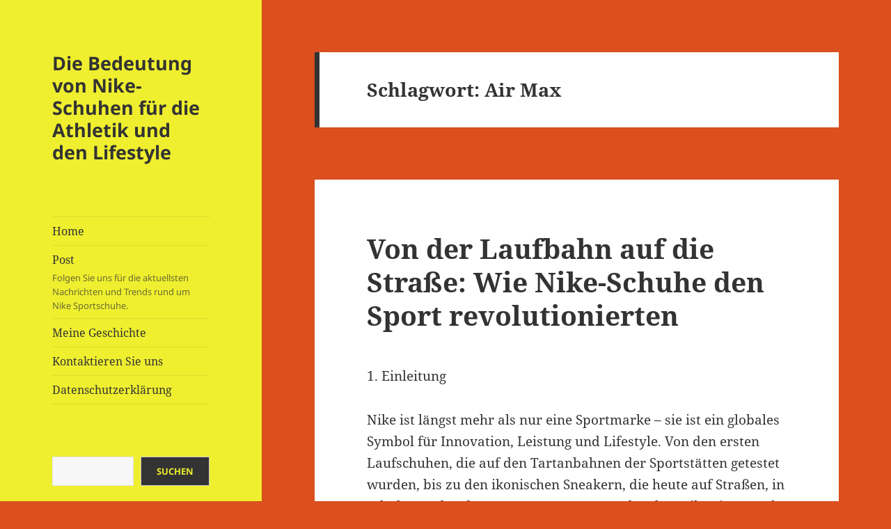

--- FILE ---
content_type: text/html; charset=UTF-8
request_url: https://www.samhoustonfortexas.com/tag/air-max/
body_size: 16669
content:
<!DOCTYPE html>
<html lang="de" class="no-js">
<head>
	<meta charset="UTF-8">
	<meta name="viewport" content="width=device-width, initial-scale=1.0">
	<link rel="profile" href="https://gmpg.org/xfn/11">
	<link rel="pingback" href="https://www.samhoustonfortexas.com/xmlrpc.php">
	<script>(function(html){html.className = html.className.replace(/\bno-js\b/,'js')})(document.documentElement);</script>
<meta name='robots' content='index, follow, max-image-preview:large, max-snippet:-1, max-video-preview:-1' />

	<!-- This site is optimized with the Yoast SEO plugin v26.4 - https://yoast.com/wordpress/plugins/seo/ -->
	<title>Air Max Archives - Die Bedeutung von Nike-Schuhen für die Athletik und den Lifestyle</title>
	<link rel="canonical" href="https://www.samhoustonfortexas.com/tag/air-max/" />
	<meta property="og:locale" content="de_DE" />
	<meta property="og:type" content="article" />
	<meta property="og:title" content="Air Max Archives - Die Bedeutung von Nike-Schuhen für die Athletik und den Lifestyle" />
	<meta property="og:url" content="https://www.samhoustonfortexas.com/tag/air-max/" />
	<meta property="og:site_name" content="Die Bedeutung von Nike-Schuhen für die Athletik und den Lifestyle" />
	<meta property="og:image" content="https://www.samhoustonfortexas.com/wp-content/uploads/2023/03/1679654132185.png" />
	<meta property="og:image:width" content="400" />
	<meta property="og:image:height" content="267" />
	<meta property="og:image:type" content="image/png" />
	<meta name="twitter:card" content="summary_large_image" />
	<script type="application/ld+json" class="yoast-schema-graph">{"@context":"https://schema.org","@graph":[{"@type":"CollectionPage","@id":"https://www.samhoustonfortexas.com/tag/air-max/","url":"https://www.samhoustonfortexas.com/tag/air-max/","name":"Air Max Archives - Die Bedeutung von Nike-Schuhen für die Athletik und den Lifestyle","isPartOf":{"@id":"https://www.samhoustonfortexas.com/#website"},"breadcrumb":{"@id":"https://www.samhoustonfortexas.com/tag/air-max/#breadcrumb"},"inLanguage":"de"},{"@type":"BreadcrumbList","@id":"https://www.samhoustonfortexas.com/tag/air-max/#breadcrumb","itemListElement":[{"@type":"ListItem","position":1,"name":"Home","item":"https://www.samhoustonfortexas.com/"},{"@type":"ListItem","position":2,"name":"Air Max"}]},{"@type":"WebSite","@id":"https://www.samhoustonfortexas.com/#website","url":"https://www.samhoustonfortexas.com/","name":"Die Bedeutung von Nike-Schuhen für die Athletik und den Lifestyle","description":"","publisher":{"@id":"https://www.samhoustonfortexas.com/#/schema/person/b18c521976c2cad48cf4274cd590b448"},"potentialAction":[{"@type":"SearchAction","target":{"@type":"EntryPoint","urlTemplate":"https://www.samhoustonfortexas.com/?s={search_term_string}"},"query-input":{"@type":"PropertyValueSpecification","valueRequired":true,"valueName":"search_term_string"}}],"inLanguage":"de"},{"@type":["Person","Organization"],"@id":"https://www.samhoustonfortexas.com/#/schema/person/b18c521976c2cad48cf4274cd590b448","name":"Jessica","image":{"@type":"ImageObject","inLanguage":"de","@id":"https://www.samhoustonfortexas.com/#/schema/person/image/","url":"https://www.samhoustonfortexas.com/wp-content/uploads/2023/03/1679654132185.png","contentUrl":"https://www.samhoustonfortexas.com/wp-content/uploads/2023/03/1679654132185.png","width":400,"height":267,"caption":"Jessica"},"logo":{"@id":"https://www.samhoustonfortexas.com/#/schema/person/image/"},"sameAs":["https://www.samhoustonfortexas.com"]}]}</script>
	<!-- / Yoast SEO plugin. -->


<link rel='dns-prefetch' href='//static.addtoany.com' />
<link rel="alternate" type="application/rss+xml" title="Die Bedeutung von Nike-Schuhen für die Athletik und den Lifestyle &raquo; Feed" href="https://www.samhoustonfortexas.com/feed/" />
<link rel="alternate" type="application/rss+xml" title="Die Bedeutung von Nike-Schuhen für die Athletik und den Lifestyle &raquo; Kommentar-Feed" href="https://www.samhoustonfortexas.com/comments/feed/" />
<link rel="alternate" type="application/rss+xml" title="Die Bedeutung von Nike-Schuhen für die Athletik und den Lifestyle &raquo; Air Max Schlagwort-Feed" href="https://www.samhoustonfortexas.com/tag/air-max/feed/" />
<style id='wp-img-auto-sizes-contain-inline-css'>
img:is([sizes=auto i],[sizes^="auto," i]){contain-intrinsic-size:3000px 1500px}
/*# sourceURL=wp-img-auto-sizes-contain-inline-css */
</style>
<style id='wp-emoji-styles-inline-css'>

	img.wp-smiley, img.emoji {
		display: inline !important;
		border: none !important;
		box-shadow: none !important;
		height: 1em !important;
		width: 1em !important;
		margin: 0 0.07em !important;
		vertical-align: -0.1em !important;
		background: none !important;
		padding: 0 !important;
	}
/*# sourceURL=wp-emoji-styles-inline-css */
</style>
<style id='wp-block-library-inline-css'>
:root{--wp-block-synced-color:#7a00df;--wp-block-synced-color--rgb:122,0,223;--wp-bound-block-color:var(--wp-block-synced-color);--wp-editor-canvas-background:#ddd;--wp-admin-theme-color:#007cba;--wp-admin-theme-color--rgb:0,124,186;--wp-admin-theme-color-darker-10:#006ba1;--wp-admin-theme-color-darker-10--rgb:0,107,160.5;--wp-admin-theme-color-darker-20:#005a87;--wp-admin-theme-color-darker-20--rgb:0,90,135;--wp-admin-border-width-focus:2px}@media (min-resolution:192dpi){:root{--wp-admin-border-width-focus:1.5px}}.wp-element-button{cursor:pointer}:root .has-very-light-gray-background-color{background-color:#eee}:root .has-very-dark-gray-background-color{background-color:#313131}:root .has-very-light-gray-color{color:#eee}:root .has-very-dark-gray-color{color:#313131}:root .has-vivid-green-cyan-to-vivid-cyan-blue-gradient-background{background:linear-gradient(135deg,#00d084,#0693e3)}:root .has-purple-crush-gradient-background{background:linear-gradient(135deg,#34e2e4,#4721fb 50%,#ab1dfe)}:root .has-hazy-dawn-gradient-background{background:linear-gradient(135deg,#faaca8,#dad0ec)}:root .has-subdued-olive-gradient-background{background:linear-gradient(135deg,#fafae1,#67a671)}:root .has-atomic-cream-gradient-background{background:linear-gradient(135deg,#fdd79a,#004a59)}:root .has-nightshade-gradient-background{background:linear-gradient(135deg,#330968,#31cdcf)}:root .has-midnight-gradient-background{background:linear-gradient(135deg,#020381,#2874fc)}:root{--wp--preset--font-size--normal:16px;--wp--preset--font-size--huge:42px}.has-regular-font-size{font-size:1em}.has-larger-font-size{font-size:2.625em}.has-normal-font-size{font-size:var(--wp--preset--font-size--normal)}.has-huge-font-size{font-size:var(--wp--preset--font-size--huge)}.has-text-align-center{text-align:center}.has-text-align-left{text-align:left}.has-text-align-right{text-align:right}.has-fit-text{white-space:nowrap!important}#end-resizable-editor-section{display:none}.aligncenter{clear:both}.items-justified-left{justify-content:flex-start}.items-justified-center{justify-content:center}.items-justified-right{justify-content:flex-end}.items-justified-space-between{justify-content:space-between}.screen-reader-text{border:0;clip-path:inset(50%);height:1px;margin:-1px;overflow:hidden;padding:0;position:absolute;width:1px;word-wrap:normal!important}.screen-reader-text:focus{background-color:#ddd;clip-path:none;color:#444;display:block;font-size:1em;height:auto;left:5px;line-height:normal;padding:15px 23px 14px;text-decoration:none;top:5px;width:auto;z-index:100000}html :where(.has-border-color){border-style:solid}html :where([style*=border-top-color]){border-top-style:solid}html :where([style*=border-right-color]){border-right-style:solid}html :where([style*=border-bottom-color]){border-bottom-style:solid}html :where([style*=border-left-color]){border-left-style:solid}html :where([style*=border-width]){border-style:solid}html :where([style*=border-top-width]){border-top-style:solid}html :where([style*=border-right-width]){border-right-style:solid}html :where([style*=border-bottom-width]){border-bottom-style:solid}html :where([style*=border-left-width]){border-left-style:solid}html :where(img[class*=wp-image-]){height:auto;max-width:100%}:where(figure){margin:0 0 1em}html :where(.is-position-sticky){--wp-admin--admin-bar--position-offset:var(--wp-admin--admin-bar--height,0px)}@media screen and (max-width:600px){html :where(.is-position-sticky){--wp-admin--admin-bar--position-offset:0px}}

/*# sourceURL=wp-block-library-inline-css */
</style><style id='wp-block-archives-inline-css'>
.wp-block-archives{box-sizing:border-box}.wp-block-archives-dropdown label{display:block}
/*# sourceURL=https://www.samhoustonfortexas.com/wp-includes/blocks/archives/style.min.css */
</style>
<style id='wp-block-heading-inline-css'>
h1:where(.wp-block-heading).has-background,h2:where(.wp-block-heading).has-background,h3:where(.wp-block-heading).has-background,h4:where(.wp-block-heading).has-background,h5:where(.wp-block-heading).has-background,h6:where(.wp-block-heading).has-background{padding:1.25em 2.375em}h1.has-text-align-left[style*=writing-mode]:where([style*=vertical-lr]),h1.has-text-align-right[style*=writing-mode]:where([style*=vertical-rl]),h2.has-text-align-left[style*=writing-mode]:where([style*=vertical-lr]),h2.has-text-align-right[style*=writing-mode]:where([style*=vertical-rl]),h3.has-text-align-left[style*=writing-mode]:where([style*=vertical-lr]),h3.has-text-align-right[style*=writing-mode]:where([style*=vertical-rl]),h4.has-text-align-left[style*=writing-mode]:where([style*=vertical-lr]),h4.has-text-align-right[style*=writing-mode]:where([style*=vertical-rl]),h5.has-text-align-left[style*=writing-mode]:where([style*=vertical-lr]),h5.has-text-align-right[style*=writing-mode]:where([style*=vertical-rl]),h6.has-text-align-left[style*=writing-mode]:where([style*=vertical-lr]),h6.has-text-align-right[style*=writing-mode]:where([style*=vertical-rl]){rotate:180deg}
/*# sourceURL=https://www.samhoustonfortexas.com/wp-includes/blocks/heading/style.min.css */
</style>
<style id='wp-block-search-inline-css'>
.wp-block-search__button{margin-left:10px;word-break:normal}.wp-block-search__button.has-icon{line-height:0}.wp-block-search__button svg{height:1.25em;min-height:24px;min-width:24px;width:1.25em;fill:currentColor;vertical-align:text-bottom}:where(.wp-block-search__button){border:1px solid #ccc;padding:6px 10px}.wp-block-search__inside-wrapper{display:flex;flex:auto;flex-wrap:nowrap;max-width:100%}.wp-block-search__label{width:100%}.wp-block-search.wp-block-search__button-only .wp-block-search__button{box-sizing:border-box;display:flex;flex-shrink:0;justify-content:center;margin-left:0;max-width:100%}.wp-block-search.wp-block-search__button-only .wp-block-search__inside-wrapper{min-width:0!important;transition-property:width}.wp-block-search.wp-block-search__button-only .wp-block-search__input{flex-basis:100%;transition-duration:.3s}.wp-block-search.wp-block-search__button-only.wp-block-search__searchfield-hidden,.wp-block-search.wp-block-search__button-only.wp-block-search__searchfield-hidden .wp-block-search__inside-wrapper{overflow:hidden}.wp-block-search.wp-block-search__button-only.wp-block-search__searchfield-hidden .wp-block-search__input{border-left-width:0!important;border-right-width:0!important;flex-basis:0;flex-grow:0;margin:0;min-width:0!important;padding-left:0!important;padding-right:0!important;width:0!important}:where(.wp-block-search__input){appearance:none;border:1px solid #949494;flex-grow:1;font-family:inherit;font-size:inherit;font-style:inherit;font-weight:inherit;letter-spacing:inherit;line-height:inherit;margin-left:0;margin-right:0;min-width:3rem;padding:8px;text-decoration:unset!important;text-transform:inherit}:where(.wp-block-search__button-inside .wp-block-search__inside-wrapper){background-color:#fff;border:1px solid #949494;box-sizing:border-box;padding:4px}:where(.wp-block-search__button-inside .wp-block-search__inside-wrapper) .wp-block-search__input{border:none;border-radius:0;padding:0 4px}:where(.wp-block-search__button-inside .wp-block-search__inside-wrapper) .wp-block-search__input:focus{outline:none}:where(.wp-block-search__button-inside .wp-block-search__inside-wrapper) :where(.wp-block-search__button){padding:4px 8px}.wp-block-search.aligncenter .wp-block-search__inside-wrapper{margin:auto}.wp-block[data-align=right] .wp-block-search.wp-block-search__button-only .wp-block-search__inside-wrapper{float:right}
/*# sourceURL=https://www.samhoustonfortexas.com/wp-includes/blocks/search/style.min.css */
</style>
<style id='wp-block-search-theme-inline-css'>
.wp-block-search .wp-block-search__label{font-weight:700}.wp-block-search__button{border:1px solid #ccc;padding:.375em .625em}
/*# sourceURL=https://www.samhoustonfortexas.com/wp-includes/blocks/search/theme.min.css */
</style>
<style id='wp-block-group-inline-css'>
.wp-block-group{box-sizing:border-box}:where(.wp-block-group.wp-block-group-is-layout-constrained){position:relative}
/*# sourceURL=https://www.samhoustonfortexas.com/wp-includes/blocks/group/style.min.css */
</style>
<style id='wp-block-group-theme-inline-css'>
:where(.wp-block-group.has-background){padding:1.25em 2.375em}
/*# sourceURL=https://www.samhoustonfortexas.com/wp-includes/blocks/group/theme.min.css */
</style>
<style id='wp-block-paragraph-inline-css'>
.is-small-text{font-size:.875em}.is-regular-text{font-size:1em}.is-large-text{font-size:2.25em}.is-larger-text{font-size:3em}.has-drop-cap:not(:focus):first-letter{float:left;font-size:8.4em;font-style:normal;font-weight:100;line-height:.68;margin:.05em .1em 0 0;text-transform:uppercase}body.rtl .has-drop-cap:not(:focus):first-letter{float:none;margin-left:.1em}p.has-drop-cap.has-background{overflow:hidden}:root :where(p.has-background){padding:1.25em 2.375em}:where(p.has-text-color:not(.has-link-color)) a{color:inherit}p.has-text-align-left[style*="writing-mode:vertical-lr"],p.has-text-align-right[style*="writing-mode:vertical-rl"]{rotate:180deg}
/*# sourceURL=https://www.samhoustonfortexas.com/wp-includes/blocks/paragraph/style.min.css */
</style>
<style id='global-styles-inline-css'>
:root{--wp--preset--aspect-ratio--square: 1;--wp--preset--aspect-ratio--4-3: 4/3;--wp--preset--aspect-ratio--3-4: 3/4;--wp--preset--aspect-ratio--3-2: 3/2;--wp--preset--aspect-ratio--2-3: 2/3;--wp--preset--aspect-ratio--16-9: 16/9;--wp--preset--aspect-ratio--9-16: 9/16;--wp--preset--color--black: #000000;--wp--preset--color--cyan-bluish-gray: #abb8c3;--wp--preset--color--white: #fff;--wp--preset--color--pale-pink: #f78da7;--wp--preset--color--vivid-red: #cf2e2e;--wp--preset--color--luminous-vivid-orange: #ff6900;--wp--preset--color--luminous-vivid-amber: #fcb900;--wp--preset--color--light-green-cyan: #7bdcb5;--wp--preset--color--vivid-green-cyan: #00d084;--wp--preset--color--pale-cyan-blue: #8ed1fc;--wp--preset--color--vivid-cyan-blue: #0693e3;--wp--preset--color--vivid-purple: #9b51e0;--wp--preset--color--dark-gray: #111;--wp--preset--color--light-gray: #f1f1f1;--wp--preset--color--yellow: #f4ca16;--wp--preset--color--dark-brown: #352712;--wp--preset--color--medium-pink: #e53b51;--wp--preset--color--light-pink: #ffe5d1;--wp--preset--color--dark-purple: #2e2256;--wp--preset--color--purple: #674970;--wp--preset--color--blue-gray: #22313f;--wp--preset--color--bright-blue: #55c3dc;--wp--preset--color--light-blue: #e9f2f9;--wp--preset--gradient--vivid-cyan-blue-to-vivid-purple: linear-gradient(135deg,rgb(6,147,227) 0%,rgb(155,81,224) 100%);--wp--preset--gradient--light-green-cyan-to-vivid-green-cyan: linear-gradient(135deg,rgb(122,220,180) 0%,rgb(0,208,130) 100%);--wp--preset--gradient--luminous-vivid-amber-to-luminous-vivid-orange: linear-gradient(135deg,rgb(252,185,0) 0%,rgb(255,105,0) 100%);--wp--preset--gradient--luminous-vivid-orange-to-vivid-red: linear-gradient(135deg,rgb(255,105,0) 0%,rgb(207,46,46) 100%);--wp--preset--gradient--very-light-gray-to-cyan-bluish-gray: linear-gradient(135deg,rgb(238,238,238) 0%,rgb(169,184,195) 100%);--wp--preset--gradient--cool-to-warm-spectrum: linear-gradient(135deg,rgb(74,234,220) 0%,rgb(151,120,209) 20%,rgb(207,42,186) 40%,rgb(238,44,130) 60%,rgb(251,105,98) 80%,rgb(254,248,76) 100%);--wp--preset--gradient--blush-light-purple: linear-gradient(135deg,rgb(255,206,236) 0%,rgb(152,150,240) 100%);--wp--preset--gradient--blush-bordeaux: linear-gradient(135deg,rgb(254,205,165) 0%,rgb(254,45,45) 50%,rgb(107,0,62) 100%);--wp--preset--gradient--luminous-dusk: linear-gradient(135deg,rgb(255,203,112) 0%,rgb(199,81,192) 50%,rgb(65,88,208) 100%);--wp--preset--gradient--pale-ocean: linear-gradient(135deg,rgb(255,245,203) 0%,rgb(182,227,212) 50%,rgb(51,167,181) 100%);--wp--preset--gradient--electric-grass: linear-gradient(135deg,rgb(202,248,128) 0%,rgb(113,206,126) 100%);--wp--preset--gradient--midnight: linear-gradient(135deg,rgb(2,3,129) 0%,rgb(40,116,252) 100%);--wp--preset--gradient--dark-gray-gradient-gradient: linear-gradient(90deg, rgba(17,17,17,1) 0%, rgba(42,42,42,1) 100%);--wp--preset--gradient--light-gray-gradient: linear-gradient(90deg, rgba(241,241,241,1) 0%, rgba(215,215,215,1) 100%);--wp--preset--gradient--white-gradient: linear-gradient(90deg, rgba(255,255,255,1) 0%, rgba(230,230,230,1) 100%);--wp--preset--gradient--yellow-gradient: linear-gradient(90deg, rgba(244,202,22,1) 0%, rgba(205,168,10,1) 100%);--wp--preset--gradient--dark-brown-gradient: linear-gradient(90deg, rgba(53,39,18,1) 0%, rgba(91,67,31,1) 100%);--wp--preset--gradient--medium-pink-gradient: linear-gradient(90deg, rgba(229,59,81,1) 0%, rgba(209,28,51,1) 100%);--wp--preset--gradient--light-pink-gradient: linear-gradient(90deg, rgba(255,229,209,1) 0%, rgba(255,200,158,1) 100%);--wp--preset--gradient--dark-purple-gradient: linear-gradient(90deg, rgba(46,34,86,1) 0%, rgba(66,48,123,1) 100%);--wp--preset--gradient--purple-gradient: linear-gradient(90deg, rgba(103,73,112,1) 0%, rgba(131,93,143,1) 100%);--wp--preset--gradient--blue-gray-gradient: linear-gradient(90deg, rgba(34,49,63,1) 0%, rgba(52,75,96,1) 100%);--wp--preset--gradient--bright-blue-gradient: linear-gradient(90deg, rgba(85,195,220,1) 0%, rgba(43,180,211,1) 100%);--wp--preset--gradient--light-blue-gradient: linear-gradient(90deg, rgba(233,242,249,1) 0%, rgba(193,218,238,1) 100%);--wp--preset--font-size--small: 13px;--wp--preset--font-size--medium: 20px;--wp--preset--font-size--large: 36px;--wp--preset--font-size--x-large: 42px;--wp--preset--spacing--20: 0.44rem;--wp--preset--spacing--30: 0.67rem;--wp--preset--spacing--40: 1rem;--wp--preset--spacing--50: 1.5rem;--wp--preset--spacing--60: 2.25rem;--wp--preset--spacing--70: 3.38rem;--wp--preset--spacing--80: 5.06rem;--wp--preset--shadow--natural: 6px 6px 9px rgba(0, 0, 0, 0.2);--wp--preset--shadow--deep: 12px 12px 50px rgba(0, 0, 0, 0.4);--wp--preset--shadow--sharp: 6px 6px 0px rgba(0, 0, 0, 0.2);--wp--preset--shadow--outlined: 6px 6px 0px -3px rgb(255, 255, 255), 6px 6px rgb(0, 0, 0);--wp--preset--shadow--crisp: 6px 6px 0px rgb(0, 0, 0);}:where(.is-layout-flex){gap: 0.5em;}:where(.is-layout-grid){gap: 0.5em;}body .is-layout-flex{display: flex;}.is-layout-flex{flex-wrap: wrap;align-items: center;}.is-layout-flex > :is(*, div){margin: 0;}body .is-layout-grid{display: grid;}.is-layout-grid > :is(*, div){margin: 0;}:where(.wp-block-columns.is-layout-flex){gap: 2em;}:where(.wp-block-columns.is-layout-grid){gap: 2em;}:where(.wp-block-post-template.is-layout-flex){gap: 1.25em;}:where(.wp-block-post-template.is-layout-grid){gap: 1.25em;}.has-black-color{color: var(--wp--preset--color--black) !important;}.has-cyan-bluish-gray-color{color: var(--wp--preset--color--cyan-bluish-gray) !important;}.has-white-color{color: var(--wp--preset--color--white) !important;}.has-pale-pink-color{color: var(--wp--preset--color--pale-pink) !important;}.has-vivid-red-color{color: var(--wp--preset--color--vivid-red) !important;}.has-luminous-vivid-orange-color{color: var(--wp--preset--color--luminous-vivid-orange) !important;}.has-luminous-vivid-amber-color{color: var(--wp--preset--color--luminous-vivid-amber) !important;}.has-light-green-cyan-color{color: var(--wp--preset--color--light-green-cyan) !important;}.has-vivid-green-cyan-color{color: var(--wp--preset--color--vivid-green-cyan) !important;}.has-pale-cyan-blue-color{color: var(--wp--preset--color--pale-cyan-blue) !important;}.has-vivid-cyan-blue-color{color: var(--wp--preset--color--vivid-cyan-blue) !important;}.has-vivid-purple-color{color: var(--wp--preset--color--vivid-purple) !important;}.has-black-background-color{background-color: var(--wp--preset--color--black) !important;}.has-cyan-bluish-gray-background-color{background-color: var(--wp--preset--color--cyan-bluish-gray) !important;}.has-white-background-color{background-color: var(--wp--preset--color--white) !important;}.has-pale-pink-background-color{background-color: var(--wp--preset--color--pale-pink) !important;}.has-vivid-red-background-color{background-color: var(--wp--preset--color--vivid-red) !important;}.has-luminous-vivid-orange-background-color{background-color: var(--wp--preset--color--luminous-vivid-orange) !important;}.has-luminous-vivid-amber-background-color{background-color: var(--wp--preset--color--luminous-vivid-amber) !important;}.has-light-green-cyan-background-color{background-color: var(--wp--preset--color--light-green-cyan) !important;}.has-vivid-green-cyan-background-color{background-color: var(--wp--preset--color--vivid-green-cyan) !important;}.has-pale-cyan-blue-background-color{background-color: var(--wp--preset--color--pale-cyan-blue) !important;}.has-vivid-cyan-blue-background-color{background-color: var(--wp--preset--color--vivid-cyan-blue) !important;}.has-vivid-purple-background-color{background-color: var(--wp--preset--color--vivid-purple) !important;}.has-black-border-color{border-color: var(--wp--preset--color--black) !important;}.has-cyan-bluish-gray-border-color{border-color: var(--wp--preset--color--cyan-bluish-gray) !important;}.has-white-border-color{border-color: var(--wp--preset--color--white) !important;}.has-pale-pink-border-color{border-color: var(--wp--preset--color--pale-pink) !important;}.has-vivid-red-border-color{border-color: var(--wp--preset--color--vivid-red) !important;}.has-luminous-vivid-orange-border-color{border-color: var(--wp--preset--color--luminous-vivid-orange) !important;}.has-luminous-vivid-amber-border-color{border-color: var(--wp--preset--color--luminous-vivid-amber) !important;}.has-light-green-cyan-border-color{border-color: var(--wp--preset--color--light-green-cyan) !important;}.has-vivid-green-cyan-border-color{border-color: var(--wp--preset--color--vivid-green-cyan) !important;}.has-pale-cyan-blue-border-color{border-color: var(--wp--preset--color--pale-cyan-blue) !important;}.has-vivid-cyan-blue-border-color{border-color: var(--wp--preset--color--vivid-cyan-blue) !important;}.has-vivid-purple-border-color{border-color: var(--wp--preset--color--vivid-purple) !important;}.has-vivid-cyan-blue-to-vivid-purple-gradient-background{background: var(--wp--preset--gradient--vivid-cyan-blue-to-vivid-purple) !important;}.has-light-green-cyan-to-vivid-green-cyan-gradient-background{background: var(--wp--preset--gradient--light-green-cyan-to-vivid-green-cyan) !important;}.has-luminous-vivid-amber-to-luminous-vivid-orange-gradient-background{background: var(--wp--preset--gradient--luminous-vivid-amber-to-luminous-vivid-orange) !important;}.has-luminous-vivid-orange-to-vivid-red-gradient-background{background: var(--wp--preset--gradient--luminous-vivid-orange-to-vivid-red) !important;}.has-very-light-gray-to-cyan-bluish-gray-gradient-background{background: var(--wp--preset--gradient--very-light-gray-to-cyan-bluish-gray) !important;}.has-cool-to-warm-spectrum-gradient-background{background: var(--wp--preset--gradient--cool-to-warm-spectrum) !important;}.has-blush-light-purple-gradient-background{background: var(--wp--preset--gradient--blush-light-purple) !important;}.has-blush-bordeaux-gradient-background{background: var(--wp--preset--gradient--blush-bordeaux) !important;}.has-luminous-dusk-gradient-background{background: var(--wp--preset--gradient--luminous-dusk) !important;}.has-pale-ocean-gradient-background{background: var(--wp--preset--gradient--pale-ocean) !important;}.has-electric-grass-gradient-background{background: var(--wp--preset--gradient--electric-grass) !important;}.has-midnight-gradient-background{background: var(--wp--preset--gradient--midnight) !important;}.has-small-font-size{font-size: var(--wp--preset--font-size--small) !important;}.has-medium-font-size{font-size: var(--wp--preset--font-size--medium) !important;}.has-large-font-size{font-size: var(--wp--preset--font-size--large) !important;}.has-x-large-font-size{font-size: var(--wp--preset--font-size--x-large) !important;}
/*# sourceURL=global-styles-inline-css */
</style>

<style id='classic-theme-styles-inline-css'>
/*! This file is auto-generated */
.wp-block-button__link{color:#fff;background-color:#32373c;border-radius:9999px;box-shadow:none;text-decoration:none;padding:calc(.667em + 2px) calc(1.333em + 2px);font-size:1.125em}.wp-block-file__button{background:#32373c;color:#fff;text-decoration:none}
/*# sourceURL=/wp-includes/css/classic-themes.min.css */
</style>
<link rel='stylesheet' id='parent-style-css' href='https://www.samhoustonfortexas.com/wp-content/themes/twentyfifteen/style.css?ver=6.9' media='all' />
<link rel='stylesheet' id='child-style-css' href='https://www.samhoustonfortexas.com/wp-content/themes/2015-child/style.css?ver=1.0' media='all' />
<link rel='stylesheet' id='twentyfifteen-fonts-css' href='https://www.samhoustonfortexas.com/wp-content/themes/twentyfifteen/assets/fonts/noto-sans-plus-noto-serif-plus-inconsolata.css?ver=20230328' media='all' />
<link rel='stylesheet' id='genericons-css' href='https://www.samhoustonfortexas.com/wp-content/themes/twentyfifteen/genericons/genericons.css?ver=20201026' media='all' />
<link rel='stylesheet' id='twentyfifteen-style-css' href='https://www.samhoustonfortexas.com/wp-content/themes/2015-child/style.css?ver=20250415' media='all' />
<style id='twentyfifteen-style-inline-css'>

		/* Custom Header Background Color */
		body:before,
		.site-header {
			background-color: #efef2f;
		}

		@media screen and (min-width: 59.6875em) {
			.site-header,
			.secondary {
				background-color: transparent;
			}

			.widget button,
			.widget input[type="button"],
			.widget input[type="reset"],
			.widget input[type="submit"],
			.widget_calendar tbody a,
			.widget_calendar tbody a:hover,
			.widget_calendar tbody a:focus {
				color: #efef2f;
			}
		}
	
/*# sourceURL=twentyfifteen-style-inline-css */
</style>
<link rel='stylesheet' id='twentyfifteen-block-style-css' href='https://www.samhoustonfortexas.com/wp-content/themes/twentyfifteen/css/blocks.css?ver=20240715' media='all' />
<link rel='stylesheet' id='addtoany-css' href='https://www.samhoustonfortexas.com/wp-content/plugins/add-to-any/addtoany.min.css?ver=1.16' media='all' />
<script id="addtoany-core-js-before">
window.a2a_config=window.a2a_config||{};a2a_config.callbacks=[];a2a_config.overlays=[];a2a_config.templates={};a2a_localize = {
	Share: "Teilen",
	Save: "Speichern",
	Subscribe: "Abonnieren",
	Email: "E-Mail",
	Bookmark: "Lesezeichen",
	ShowAll: "Alle anzeigen",
	ShowLess: "Weniger anzeigen",
	FindServices: "Dienst(e) suchen",
	FindAnyServiceToAddTo: "Um weitere Dienste ergänzen",
	PoweredBy: "Präsentiert von",
	ShareViaEmail: "Teilen via E-Mail",
	SubscribeViaEmail: "Via E-Mail abonnieren",
	BookmarkInYourBrowser: "Lesezeichen in deinem Browser",
	BookmarkInstructions: "Drücke Ctrl+D oder \u2318+D um diese Seite bei den Lesenzeichen zu speichern.",
	AddToYourFavorites: "Zu deinen Favoriten hinzufügen",
	SendFromWebOrProgram: "Senden von jeder E-Mail Adresse oder E-Mail-Programm",
	EmailProgram: "E-Mail-Programm",
	More: "Mehr&#8230;",
	ThanksForSharing: "Thanks for sharing!",
	ThanksForFollowing: "Thanks for following!"
};


//# sourceURL=addtoany-core-js-before
</script>
<script defer src="https://static.addtoany.com/menu/page.js" id="addtoany-core-js"></script>
<script src="https://www.samhoustonfortexas.com/wp-includes/js/jquery/jquery.min.js?ver=3.7.1" id="jquery-core-js"></script>
<script src="https://www.samhoustonfortexas.com/wp-includes/js/jquery/jquery-migrate.min.js?ver=3.4.1" id="jquery-migrate-js"></script>
<script defer src="https://www.samhoustonfortexas.com/wp-content/plugins/add-to-any/addtoany.min.js?ver=1.1" id="addtoany-jquery-js"></script>
<script id="twentyfifteen-script-js-extra">
var screenReaderText = {"expand":"\u003Cspan class=\"screen-reader-text\"\u003EUntermen\u00fc \u00f6ffnen\u003C/span\u003E","collapse":"\u003Cspan class=\"screen-reader-text\"\u003EUntermen\u00fc schlie\u00dfen\u003C/span\u003E"};
//# sourceURL=twentyfifteen-script-js-extra
</script>
<script src="https://www.samhoustonfortexas.com/wp-content/themes/twentyfifteen/js/functions.js?ver=20250303" id="twentyfifteen-script-js" defer data-wp-strategy="defer"></script>
<link rel="https://api.w.org/" href="https://www.samhoustonfortexas.com/wp-json/" /><link rel="alternate" title="JSON" type="application/json" href="https://www.samhoustonfortexas.com/wp-json/wp/v2/tags/16" /><link rel="EditURI" type="application/rsd+xml" title="RSD" href="https://www.samhoustonfortexas.com/xmlrpc.php?rsd" />
<meta name="generator" content="WordPress 6.9" />
<style id="custom-background-css">
body.custom-background { background-color: #db501e; }
</style>
	<link rel="icon" href="https://www.samhoustonfortexas.com/wp-content/uploads/2023/03/cropped-sneakers-1-32x32.png" sizes="32x32" />
<link rel="icon" href="https://www.samhoustonfortexas.com/wp-content/uploads/2023/03/cropped-sneakers-1-192x192.png" sizes="192x192" />
<link rel="apple-touch-icon" href="https://www.samhoustonfortexas.com/wp-content/uploads/2023/03/cropped-sneakers-1-180x180.png" />
<meta name="msapplication-TileImage" content="https://www.samhoustonfortexas.com/wp-content/uploads/2023/03/cropped-sneakers-1-270x270.png" />
</head>

<body class="archive tag tag-air-max tag-16 custom-background wp-embed-responsive wp-theme-twentyfifteen wp-child-theme-2015-child">
<div id="page" class="hfeed site">
	<a class="skip-link screen-reader-text" href="#content">
		Zum Inhalt springen	</a>

	<div id="sidebar" class="sidebar">
		<header id="masthead" class="site-header">
			<div class="site-branding">
										<p class="site-title"><a href="https://www.samhoustonfortexas.com/" rel="home" >Die Bedeutung von Nike-Schuhen für die Athletik und den Lifestyle</a></p>
										<button class="secondary-toggle">Menü und Widgets</button>
			</div><!-- .site-branding -->
		</header><!-- .site-header -->

			<div id="secondary" class="secondary">

					<nav id="site-navigation" class="main-navigation">
				<div class="menu-menu-container"><ul id="menu-menu" class="nav-menu"><li id="menu-item-534" class="menu-item menu-item-type-custom menu-item-object-custom menu-item-home menu-item-534"><a href="https://www.samhoustonfortexas.com/">Home</a></li>
<li id="menu-item-538" class="menu-item menu-item-type-taxonomy menu-item-object-category menu-item-538"><a href="https://www.samhoustonfortexas.com/post/">Post<div class="menu-item-description">Folgen Sie uns für die aktuellsten Nachrichten und Trends rund um Nike Sportschuhe.</div></a></li>
<li id="menu-item-537" class="menu-item menu-item-type-post_type menu-item-object-page menu-item-537"><a href="https://www.samhoustonfortexas.com/meine-geschichte/">Meine Geschichte</a></li>
<li id="menu-item-536" class="menu-item menu-item-type-post_type menu-item-object-page menu-item-536"><a href="https://www.samhoustonfortexas.com/kontaktieren-sie-uns/">Kontaktieren Sie uns</a></li>
<li id="menu-item-535" class="menu-item menu-item-type-post_type menu-item-object-page menu-item-privacy-policy menu-item-535"><a rel="privacy-policy" href="https://www.samhoustonfortexas.com/datenschutzerklaerung/">Datenschutzerklärung</a></li>
</ul></div>			</nav><!-- .main-navigation -->
		
		
					<div id="widget-area" class="widget-area" role="complementary">
				<aside id="block-12" class="widget widget_block widget_search"><form role="search" method="get" action="https://www.samhoustonfortexas.com/" class="wp-block-search__button-outside wp-block-search__text-button wp-block-search"    ><label class="wp-block-search__label screen-reader-text" for="wp-block-search__input-1" >Suchen</label><div class="wp-block-search__inside-wrapper" ><input class="wp-block-search__input" id="wp-block-search__input-1" placeholder="" value="" type="search" name="s" required /><button aria-label="Suchen" class="wp-block-search__button wp-element-button" type="submit" ><strong>Suchen</strong></button></div></form></aside><aside id="block-5" class="widget widget_block"><div class="wp-block-group"><div class="wp-block-group__inner-container is-layout-flow wp-block-group-is-layout-flow"><h2 class="wp-block-heading">Archives</h2><ul class="wp-block-archives-list wp-block-archives">	<li><a href='https://www.samhoustonfortexas.com/2025/11/'>November 2025</a></li>
	<li><a href='https://www.samhoustonfortexas.com/2025/10/'>Oktober 2025</a></li>
	<li><a href='https://www.samhoustonfortexas.com/2025/09/'>September 2025</a></li>
	<li><a href='https://www.samhoustonfortexas.com/2025/08/'>August 2025</a></li>
	<li><a href='https://www.samhoustonfortexas.com/2025/07/'>Juli 2025</a></li>
	<li><a href='https://www.samhoustonfortexas.com/2025/06/'>Juni 2025</a></li>
	<li><a href='https://www.samhoustonfortexas.com/2025/05/'>Mai 2025</a></li>
	<li><a href='https://www.samhoustonfortexas.com/2025/04/'>April 2025</a></li>
	<li><a href='https://www.samhoustonfortexas.com/2025/03/'>März 2025</a></li>
	<li><a href='https://www.samhoustonfortexas.com/2025/02/'>Februar 2025</a></li>
	<li><a href='https://www.samhoustonfortexas.com/2025/01/'>Januar 2025</a></li>
	<li><a href='https://www.samhoustonfortexas.com/2024/12/'>Dezember 2024</a></li>
	<li><a href='https://www.samhoustonfortexas.com/2024/11/'>November 2024</a></li>
	<li><a href='https://www.samhoustonfortexas.com/2024/10/'>Oktober 2024</a></li>
	<li><a href='https://www.samhoustonfortexas.com/2024/09/'>September 2024</a></li>
	<li><a href='https://www.samhoustonfortexas.com/2024/08/'>August 2024</a></li>
	<li><a href='https://www.samhoustonfortexas.com/2024/07/'>Juli 2024</a></li>
	<li><a href='https://www.samhoustonfortexas.com/2024/06/'>Juni 2024</a></li>
	<li><a href='https://www.samhoustonfortexas.com/2024/05/'>Mai 2024</a></li>
	<li><a href='https://www.samhoustonfortexas.com/2024/04/'>April 2024</a></li>
	<li><a href='https://www.samhoustonfortexas.com/2024/03/'>März 2024</a></li>
	<li><a href='https://www.samhoustonfortexas.com/2024/02/'>Februar 2024</a></li>
	<li><a href='https://www.samhoustonfortexas.com/2024/01/'>Januar 2024</a></li>
	<li><a href='https://www.samhoustonfortexas.com/2023/12/'>Dezember 2023</a></li>
	<li><a href='https://www.samhoustonfortexas.com/2023/11/'>November 2023</a></li>
	<li><a href='https://www.samhoustonfortexas.com/2023/10/'>Oktober 2023</a></li>
	<li><a href='https://www.samhoustonfortexas.com/2023/09/'>September 2023</a></li>
	<li><a href='https://www.samhoustonfortexas.com/2023/08/'>August 2023</a></li>
	<li><a href='https://www.samhoustonfortexas.com/2023/07/'>Juli 2023</a></li>
	<li><a href='https://www.samhoustonfortexas.com/2023/06/'>Juni 2023</a></li>
	<li><a href='https://www.samhoustonfortexas.com/2023/05/'>Mai 2023</a></li>
	<li><a href='https://www.samhoustonfortexas.com/2023/04/'>April 2023</a></li>
	<li><a href='https://www.samhoustonfortexas.com/2023/03/'>März 2023</a></li>
</ul></div></div></aside>			</div><!-- .widget-area -->
		
	</div><!-- .secondary -->

	</div><!-- .sidebar -->

	<div id="content" class="site-content">

	<section id="primary" class="content-area">
		<main id="main" class="site-main">

		
			<header class="page-header">
				<h1 class="page-title">Schlagwort: <span>Air Max</span></h1>			</header><!-- .page-header -->

			
<article id="post-473" class="post-473 post type-post status-publish format-standard hentry category-post tag-air-jordan tag-air-max tag-lifestyle tag-liverpool-trikot tag-performance-schuhe tag-personalisierte-fanartikel tag-popkultur tag-sneaker-kultur tag-sport-und-mode tag-sportinnovation tag-streetwear">
	
	<header class="entry-header">
		<h2 class="entry-title"><a href="https://www.samhoustonfortexas.com/2025/09/01/von-der-laufbahn-auf-die-strasse-wie-nike-schuhe-den-sport-revolutionierten/" rel="bookmark">Von der Laufbahn auf die Straße: Wie Nike-Schuhe den Sport revolutionierten</a></h2>	</header><!-- .entry-header -->

	<div class="entry-content">
		
<p>1. Einleitung</p>



<p>Nike ist längst mehr als nur eine Sportmarke – sie ist ein globales Symbol für Innovation, Leistung und Lifestyle. Von den ersten Laufschuhen, die auf den Tartanbahnen der Sportstätten getestet wurden, bis zu den ikonischen Sneakern, die heute auf Straßen, in Schulen und auf Konzerten getragen werden, hat Nike eine Brücke zwischen Sport und Alltag geschlagen. Doch was macht diese Schuhe so besonders? Es ist nicht nur die Technologie, die Athleten schneller, stärker und widerstandsfähiger macht, sondern auch ihr Design, das Stil, Persönlichkeit und kulturelle Trends miteinander verbindet. In diesem Artikel wollen wir erkunden, wie Nike-Schuhe den Sport revolutioniert haben und zugleich eine eigene kulturelle Sprache auf der Straße entwickelt haben.</p>



<p>2. Historischer Hintergrund</p>



<p>Die Geschichte von Nike beginnt in den späten 1960er Jahren, als der ehemalige Leichtathlet Bill Bowerman und der Geschäftsmann Phil Knight die Vision hatten, leistungsstarke Laufschuhe zu entwickeln, die Sportlern echte Vorteile verschaffen. Schon früh setzte Nike auf innovative Materialien und clevere Designs, um die Laufleistung zu verbessern. Ein Beispiel dafür ist die Einführung der sogenannten „Waffle-Sohle“, die für bessere Traktion und Dämpfung auf der Laufbahn sorgte.</p>



<p>In den folgenden Jahrzehnten erweiterte Nike sein Sortiment kontinuierlich und entwickelte Schuhe für verschiedene Sportarten wie Basketball, Fußball oder Tennis. Dabei stand immer die Verbindung von Funktionalität und Stil im Vordergrund. Die Marke wurde schnell nicht nur im Profisport, sondern auch bei Amateuren und Fitnessbegeisterten beliebt. Die frühen Erfolge auf der Laufbahn legten den Grundstein dafür, dass Nike-Schuhe später zu einem festen Bestandteil der Popkultur und der Streetwear werden sollten – ein Übergang, der die Marke weit über die Sportwelt hinaus bekannt machte.</p>



<p>3. Innovationen im Sport</p>



<p>Nike hat die Art und Weise, wie Sportler ihre Leistung steigern, maßgeblich geprägt. Schon früh setzte die Marke auf technologische Durchbrüche, die weit über das hinausgingen, was herkömmliche Sportschuhe leisten konnten. Die Einführung der Air-Sohle beispielsweise revolutionierte das Laufen und Springen, indem sie Stöße effektiv absorbierte und zugleich für eine reaktionsfreudige Dämpfung sorgte. Später folgten Innovationen wie Nike Zoom, das gezielt Energie zurückgibt, oder Nike React, das Leichtigkeit und Komfort selbst bei langen Trainingseinheiten bietet.</p>



<p>Diese Technologien haben nicht nur die Performance verbessert, sondern auch die Trainingsmethoden von Athleten beeinflusst. Sprintrekorde wurden gebrochen, Sprungweiten gesteigert, und selbst die Erholungszeiten konnten verkürzt werden. Viele Spitzensportler – von Olympioniken bis hin zu Basketballstars wie Michael Jordan – schworen auf die Kombination aus Innovation und Design, die Nike-Schuhe bieten. Dabei ist deutlich geworden, dass die Marke nicht nur Schuhe herstellt, sondern Werkzeuge, die Athleten dabei unterstützen, ihre Grenzen neu zu definieren.</p>



<p>4. Vom Sport zur Straße: Sneaker-Kultur</p>



<p>Was als reine Sportschuh-Technologie begann, entwickelte sich im Laufe der Zeit zu einem globalen Lifestyle-Phänomen. Nike-Schuhe fanden ihren Weg von der Laufbahn und dem Basketballplatz direkt auf die Straßen, in Schulen, Clubs und auf Social-Media-Kanäle. Die Verbindung von sportlicher Funktionalität und auffälligem Design machte die Sneaker zu einem Symbol von Individualität und Stil.</p>



<p>Besonders die Basketball- und Hip-Hop-Kultur trugen dazu bei, dass Nike-Sneaker über den reinen Sport hinaus Bedeutung erlangten. Modelle wie der Air Jordan 1 oder die Nike Dunk-Serie wurden zu kulturellen Ikonen, die nicht nur Fans, sondern ganze Generationen beeinflussten. Sammler und Sneaker-Enthusiasten begannen, limitierte Editionen zu jagen, was eine eigene Subkultur entstehen ließ, in der Schuhe Status, Persönlichkeit und Zugehörigkeit ausdrücken.</p>



<p>Dieser Übergang von der Sportausrüstung zum Mode-Statement zeigt, wie Nike erfolgreich die Grenzen zwischen Leistungssport und Alltagskultur überwunden hat. Heute sind Sneaker nicht mehr nur ein Mittel zur Verbesserung der sportlichen Performance, sondern ein Ausdruck von Identität und Lifestyle, der weltweit Millionen von Menschen begeistert.</p>



<p>5. Nike als kulturelles Symbol</p>



<p>Nike-Schuhe haben sich längst von reinen Sportschuhen zu globalen kulturellen Ikonen entwickelt. Sie stehen für Innovation, Leistung, Stil und Individualität und sind Ausdruck einer Identität, die weit über die Sportwelt hinausgeht. Wer Nike trägt, zeigt nicht nur sportliche Ambitionen, sondern auch Zugehörigkeit zu einer weltweiten Community, die Sport, Mode und Lifestyle miteinander verbindet.</p>



<p>Ein besonders anschauliches Beispiel für diese Verbindung von Sport und Persönlichkeit ist das Personalisiertes Liverpool Trikot mit Namen und Nummer. Ähnlich wie bei einem Paar Nike-Sneaker, das individuell ausgewählt wird, ermöglicht ein personalisiertes Trikot Fans, ihre eigene Identität und Verbindung zum Team auszudrücken. Es wird zu einem Symbol für Zugehörigkeit, Leidenschaft und Individualität – ganz ähnlich wie Nike-Sneaker, die nicht nur Leistung, sondern auch Stil und kulturelle Botschaft transportieren.</p>



<p>Durch diese Kombination aus Individualität, Funktionalität und kulturellem Status zeigt Nike, wie Sportprodukte zu Ausdrucksmitteln werden können – ob auf der Straße, im Stadion oder auf dem Spielfeld.</p>



<p>6. Kritische Perspektiven</p>



<p>Trotz all ihrer Erfolge und ihres kulturellen Einflusses stehen Nike-Schuhe nicht ohne Kritik da. Die zunehmende Kommerzialisierung hat dazu geführt, dass Sneaker oft mehr als Statussymbole denn als funktionale Sportschuhe wahrgenommen werden. Limitierte Editionen und Hypes erzeugen künstliche Knappheit, die zu hohen Preisen auf dem Sekundärmarkt führt und teilweise den ursprünglichen sportlichen Zweck in den Hintergrund rückt.</p>



<p>Ein weiterer kritischer Punkt betrifft die Umwelt und Nachhaltigkeit. Die Produktion von Sportschuhen ist ressourcenintensiv und verursacht CO₂-Emissionen sowie Abfall durch nicht recycelbare Materialien. Nike hat zwar Programme zur Reduzierung des ökologischen Fußabdrucks gestartet, doch Experten fordern noch stärkere Maßnahmen, um langfristig verantwortungsbewusst zu produzieren.</p>



<p>Zudem werfen manche Beobachter die Frage auf, wie die starke Markenbindung das Konsumverhalten beeinflusst. Die Faszination für Sneaker kann zu einem übermäßigen Konsum führen, bei dem persönliche Identität und soziale Anerkennung zunehmend über das Produkt definiert werden. Diese kritischen Perspektiven zeigen, dass der Einfluss von Nike-Sneakern komplex ist – sie sind sowohl Innovationsmotor und kulturelles Symbol als auch Spiegel gesellschaftlicher Herausforderungen.</p>



<p>7. Fazit</p>



<p>Nike-Schuhe haben die Welt des Sports und darüber hinaus nachhaltig geprägt. Sie begannen als technologische Innovationen auf der Laufbahn und entwickelten sich zu Symbolen von Leistung, Stil und kultureller Identität. Durch bahnbrechende Technologien wie Air, Zoom und React haben sie Athleten geholfen, ihre Grenzen zu überschreiten, während sie gleichzeitig den Weg für eine weltweite Sneaker-Kultur ebneten.</p>



<p>Gleichzeitig verdeutlichen kritische Perspektiven, dass der Erfolg auch Verantwortung mit sich bringt – sei es im Hinblick auf Nachhaltigkeit, Konsumverhalten oder die Balance zwischen Funktion und Hype. Trotz dieser Herausforderungen bleibt Nike ein Paradebeispiel dafür, wie ein Produkt Sport, Lifestyle und kulturelle Bedeutung miteinander verbinden kann. Die Schuhe sind nicht nur Werkzeuge für Athleten, sondern auch Ausdruck von Persönlichkeit, Kreativität und Gemeinschaft – ein Symbol dafür, dass Sport und Kultur untrennbar miteinander verbunden sind.</p>
	</div><!-- .entry-content -->

	
	<footer class="entry-footer">
		<span class="posted-on"><span class="screen-reader-text">Veröffentlicht am </span><a href="https://www.samhoustonfortexas.com/2025/09/01/von-der-laufbahn-auf-die-strasse-wie-nike-schuhe-den-sport-revolutionierten/" rel="bookmark"><time class="entry-date published" datetime="2025-09-01T06:31:46+00:00">September 1, 2025</time><time class="updated" datetime="2025-09-01T06:35:24+00:00">September 1, 2025</time></a></span><span class="tags-links"><span class="screen-reader-text">Schlagwörter </span><a href="https://www.samhoustonfortexas.com/tag/air-jordan/" rel="tag">Air Jordan</a>, <a href="https://www.samhoustonfortexas.com/tag/air-max/" rel="tag">Air Max</a>, <a href="https://www.samhoustonfortexas.com/tag/lifestyle/" rel="tag">Lifestyle</a>, <a href="https://www.samhoustonfortexas.com/tag/liverpool-trikot/" rel="tag">Liverpool-Trikot</a>, <a href="https://www.samhoustonfortexas.com/tag/performance-schuhe/" rel="tag">Performance-Schuhe</a>, <a href="https://www.samhoustonfortexas.com/tag/personalisierte-fanartikel/" rel="tag">Personalisierte Fanartikel</a>, <a href="https://www.samhoustonfortexas.com/tag/popkultur/" rel="tag">Popkultur</a>, <a href="https://www.samhoustonfortexas.com/tag/sneaker-kultur/" rel="tag">Sneaker-Kultur</a>, <a href="https://www.samhoustonfortexas.com/tag/sport-und-mode/" rel="tag">Sport und Mode</a>, <a href="https://www.samhoustonfortexas.com/tag/sportinnovation/" rel="tag">Sportinnovation</a>, <a href="https://www.samhoustonfortexas.com/tag/streetwear/" rel="tag">Streetwear</a></span><span class="comments-link"><a href="https://www.samhoustonfortexas.com/2025/09/01/von-der-laufbahn-auf-die-strasse-wie-nike-schuhe-den-sport-revolutionierten/#respond">Schreibe einen Kommentar<span class="screen-reader-text"> zu Von der Laufbahn auf die Straße: Wie Nike-Schuhe den Sport revolutionierten</span></a></span>			</footer><!-- .entry-footer -->

</article><!-- #post-473 -->

<article id="post-11" class="post-11 post type-post status-publish format-standard hentry category-post tag-air-max tag-geschichte tag-gesellschaft tag-innovation tag-kreativitat tag-mode tag-nike tag-sneaker tag-sport tag-stil">
	
	<header class="entry-header">
		<h2 class="entry-title"><a href="https://www.samhoustonfortexas.com/2023/03/27/die-geschichte-der-nike-air-max-sneaker-linie/" rel="bookmark">Die Geschichte der Nike Air Max Sneaker-Linie</a></h2>	</header><!-- .entry-header -->

	<div class="entry-content">
		
<p>Die Nike Air Max Sneaker-Linie ist eine der bekanntesten und einflussreichsten Serien in der Welt der Sneaker und Schuhe. Seit ihrer Einführung in den 80er Jahren hat die Air Max-Linie immer wieder neue Maßstäbe in Bezug auf Technologie, Design und Kreativität gesetzt. Die Kombination aus sichtbarer Air-Sohle und innovativen Materialien hat nicht nur die Art und Weise verändert, wie wir über Sneaker denken, sondern auch die Grenzen von Schuhdesign und -technologie erweitert.</p>



<p>In diesem Artikel werden wir uns mit der Geschichte der Nike Air Max Sneaker-Linie befassen und die bedeutendsten Meilensteine in ihrer Entwicklung untersuchen. Von den Anfängen der Air Max-Technologie bis hin zu aktuellen Modellen werden wir die wichtigsten Innovationen und Entwicklungen dieser Serie erkunden und ihre Bedeutung für die Sneaker-Kultur und die Marke Nike diskutieren.</p>



<p>I. Die Anfänge der Air Max-Linie</p>



<p>Die Geschichte der Air Max-Linie begann in den späten 70er Jahren, als der Ingenieur Frank Rudy eine Idee hatte, wie man die Dämpfung von Laufschuhen verbessern könnte. Er schlug vor, Luftkissen in die Sohle der Schuhe zu integrieren, um die Stoßdämpfung und den Komfort zu verbessern. Obwohl seine Idee von vielen Herstellern abgelehnt wurde, fand sie schließlich den Weg zu Nike.</p>



<p>Im Jahr 1987 debütierte Nike mit dem Air Max 1 den ersten Schuh mit sichtbarer Air-Sohle. Der Schuh wurde von Tinker Hatfield entworfen und sollte ursprünglich eine laufende Version des Air Jordan sein. Doch Hatfield erkannte das Potenzial der Air-Technologie und beschloss, sie in das Design des Schuhs zu integrieren. Der Air Max 1 war ein sofortiger Erfolg und setzte neue Maßstäbe in der Sneaker-Industrie.</p>



<p>Der Air Max 1 war nicht nur der erste Schuh mit sichtbarer Air-Sohle, sondern auch der erste Schuh, der gezielt als Lifestyle-Schuh vermarktet wurde. Die Kombination aus innovativer Technologie und kreativem Design machte den Schuh zu einem sofortigen Klassiker und inspirierte Nike, die Air Max-Linie weiter zu entwickeln und zu erweitern.</p>



<p>In den folgenden Jahren wurden weitere Modelle der Air Max-Linie eingeführt, darunter der Air Max 90, der Air Max 95 und der Air Max 97. Jeder dieser Schuhe hatte seine eigenen einzigartigen Merkmale, aber alle waren sie durch die sichtbare Air-Technologie und das innovative Design der Air Max-Linie verbunden.</p>



<p>Heute ist die Air Max-Linie ein wichtiger Bestandteil der Sneaker-Kultur und ein Symbol für die Innovationskraft und Kreativität von Nike. Die Anfänge dieser Linie sind jedoch immer noch von großer Bedeutung und haben die Grundlage für die Entwicklung von Sneaker-Design und -Technologie gelegt.</p>



<p>II. Der Durchbruch der Air Max-Linie</p>



<p>In den späten 80er Jahren wurde der Air Max 1 zu einem Phänomen in der Sneaker-Kultur. Die sichtbare Luftkissen-Technologie und das auffällige Design faszinierten die Sneaker-Enthusiasten weltweit. Nike arbeitete hart daran, die Air Max-Linie kontinuierlich zu verbessern und zu erweitern. Im Jahr 1990 wurde der Air Max 90 eingeführt, der schnell zu einem weiteren Klassiker wurde. Er war noch auffälliger als sein Vorgänger und führte neue Farbvarianten und Materialien ein. Die Air Max-Linie blieb ein Erfolg und wurde in den 90er Jahren immer beliebter. Nike führte immer wieder neue Modelle und Technologien ein, darunter der Air Max 180 und der Air Max 93. Die Linie hatte auch ihren Einfluss auf die Popkultur, insbesondere auf die Hip-Hop-Szene, die die Sneaker als Teil ihres Stils und ihrer Identität annahm. In den 2000er Jahren wurden neue Modelle wie der Air Max 97, der Air Max 360 und der Air Max 2006 eingeführt, die weiterhin die Innovationskraft der Air Max-Linie unter Beweis stellten.</p>



<p>Die Air Max-Linie hat sich seit ihrer Einführung zu einer der bekanntesten und einflussreichsten Sneaker-Linien der Welt entwickelt. Die sichtbare Luftkissen-Technologie hat nicht nur die Sneaker-Kultur revolutioniert, sondern auch die Art und Weise, wie Schuhe für den Sport und die Freizeit gestaltet werden. Im Folgenden werden wir die Fortschritte und Innovationen in der Air Max-Linie genauer untersuchen.</p>



<p>III. Innovationen und Entwicklungen der Air Max-Linie</p>



<p>Die Air Max-Linie hat im Laufe der Jahre zahlreiche Innovationen und Entwicklungen durchlaufen, um ihre Technologie und Leistung zu verbessern. Einige bemerkenswerte Beispiele sind:</p>



<p>1. Die sichtbare Luftkissen-Technologie: Die Air Max-Sneaker wurden durch die sichtbare Luftkissen-Technologie zu einer Ikone. Der Designer Tinker Hatfield war der erste, der die Idee hatte, die sichtbare Luftkissen-Technologie in Sneaker zu integrieren. Die Idee wurde von Nike-Gründer Phil Knight zunächst abgelehnt, aber Hatfield setzte sich durch und schuf den ersten Air Max 1-Sneaker, der 1987 auf den Markt kam.</p>



<p>2. Hyperfuse-Technologie: Die Hyperfuse-Technologie wurde erstmals in der Air Max 90-Silhouette eingeführt. Diese Technologie ermöglichte es, die verschiedenen Schichten des Schuhs nahtlos miteinander zu verschmelzen, was den Schuh leichter und strapazierfähiger machte.</p>



<p>3. Flywire-Technologie: Die Flywire-Technologie wurde erstmals in der Air Max 2010-Silhouette eingeführt. Diese Technologie verwendet spezielle Fasern, um den Schuh zu stabilisieren und das Gewicht zu reduzieren.</p>



<p>4. Lunarlon-Dämpfung: Lunarlon ist eine leichte, reaktionsfähige Dämpfungstechnologie, die in einigen Air Max-Modellen wie dem Air Max Lunar90 verwendet wird. Lunarlon ist weicher als herkömmliche Dämpfungsmaterialien und bietet dennoch eine hervorragende Unterstützung und Stabilität.</p>



<p>5. Nike Air VaporMax: Der Nike Air VaporMax ist das neueste Mitglied der Air Max-Familie und wurde erstmals im Jahr 2017 veröffentlicht. Der Schuh verfügt über eine vollständige Luftsohle, die für eine unglaubliche Federung sorgt und den Eindruck vermittelt, als würde man auf Luft laufen.</p>



<p>All diese Innovationen und Entwicklungen haben dazu beigetragen, die Air Max-Linie zu dem zu machen, was sie heute ist &#8211; eine der bekanntesten und beliebtesten Sneaker-Linien auf dem Markt.</p>



<p>IV. Die Air Max-Linie heute</p>



<p>Die Air Max-Linie von Nike ist auch heute noch sehr beliebt und hat sich im Laufe der Jahre immer weiterentwickelt. Neue Technologien und Materialien wurden eingeführt, um das Design und den Komfort der Schuhe zu verbessern. Die Air Max-Sneaker sind auch weiterhin ein Symbol für Innovation und Fortschrittlichkeit in der Sneaker-Kultur.</p>



<p>Heutzutage gibt es zahlreiche Modelle und Variationen der Air Max-Sneaker, die von Sneaker-Enthusiasten auf der ganzen Welt geliebt werden. Von klassischen Modellen wie dem Air Max 1 bis hin zu modernen Versionen wie dem Air Max 270 React oder dem Air Max 2090 &#8211; es gibt für jeden Geschmack etwas.</p>



<p>Die Air Max-Linie hat auch eine wichtige Rolle in der Streetwear-Kultur übernommen und ist heute ein fester Bestandteil der urbanen Mode. Die Schuhe werden nicht nur auf dem Sportplatz, sondern auch im Alltag getragen und sind zu einem Symbol für Stil und Mode geworden.</p>



<p>Insgesamt hat die Air Max-Linie von Nike eine lange und bewegte Geschichte, die von Innovation, Kreativität und Fortschritt geprägt ist. Die Schuhe haben die Sneaker-Kultur revolutioniert und sind heute immer noch ein wichtiger Bestandteil davon.</p>



<p>V. Fazit</p>



<p>Zusammenfassend lässt sich sagen, dass die Air Max-Linie von Nike eine der einflussreichsten Sneaker-Serien in der Geschichte der Sneaker-Kultur ist. Von den Anfängen mit dem Air Max 1 bis hin zu den modernen Modellen wie dem Air Max 270 React und dem Air Max 2090, haben die Schuhe ständig neue Innovationen und Entwicklungen erfahren.</p>



<p>Neben der technischen Seite haben die Air Max-Sneaker auch eine wichtige Rolle in der Modewelt gespielt und sind heute ein Symbol für Stil und Kreativität. Die Schuhe sind ein wesentlicher Bestandteil der Streetwear-Kultur und haben sich zu einem wichtigen Element der urbanen Mode entwickelt.</p>



<p>Die Air Max-Linie hat die Sneaker-Kultur revolutioniert und wird weiterhin eine wichtige Rolle in der Branche spielen. Die Schuhe werden von Sneaker-Enthusiasten auf der ganzen Welt geschätzt und geliebt, und es ist klar, dass die Air Max-Linie auch in Zukunft ein wichtiger Teil der Sneaker-Welt bleiben wird.</p>



<p>VI. Schlusswort</p>



<p>Abschließend kann gesagt werden, dass die Geschichte der Nike Air Max Sneaker-Linie eine Geschichte der Innovation, Kreativität und Stil ist. Die Schuhe haben nicht nur die Sneaker-Kultur geprägt, sondern auch einen Einfluss auf die Modewelt und die Gesellschaft insgesamt ausgeübt.</p>



<p>Die Air Max-Sneaker sind nicht nur auf dem Sportplatz zu Hause, sondern auch auf den Straßen der Städte auf der ganzen Welt zu sehen. Sie haben sich zu einem Symbol für Stil und Individualität entwickelt und sind bei Sneaker-Enthusiasten und Modebegeisterten gleichermaßen beliebt.</p>



<p>Die Air Max-Linie wird zweifellos weiterhin wachsen und sich entwickeln, und es wird interessant sein zu sehen, welche neuen Innovationen und Designs in Zukunft auf den Markt kommen werden. Eines ist sicher: Die Air Max-Linie wird auch weiterhin ein wichtiger Bestandteil der Sneaker-Welt bleiben.</p>
	</div><!-- .entry-content -->

	
	<footer class="entry-footer">
		<span class="posted-on"><span class="screen-reader-text">Veröffentlicht am </span><a href="https://www.samhoustonfortexas.com/2023/03/27/die-geschichte-der-nike-air-max-sneaker-linie/" rel="bookmark"><time class="entry-date published" datetime="2023-03-27T03:53:50+00:00">März 27, 2023</time><time class="updated" datetime="2023-03-27T03:53:59+00:00">März 27, 2023</time></a></span><span class="tags-links"><span class="screen-reader-text">Schlagwörter </span><a href="https://www.samhoustonfortexas.com/tag/air-max/" rel="tag">Air Max</a>, <a href="https://www.samhoustonfortexas.com/tag/geschichte/" rel="tag">Geschichte</a>, <a href="https://www.samhoustonfortexas.com/tag/gesellschaft/" rel="tag">Gesellschaft</a>, <a href="https://www.samhoustonfortexas.com/tag/innovation/" rel="tag">Innovation</a>, <a href="https://www.samhoustonfortexas.com/tag/kreativitat/" rel="tag">Kreativität</a>, <a href="https://www.samhoustonfortexas.com/tag/mode/" rel="tag">Mode</a>, <a href="https://www.samhoustonfortexas.com/tag/nike/" rel="tag">Nike</a>, <a href="https://www.samhoustonfortexas.com/tag/sneaker/" rel="tag">Sneaker</a>, <a href="https://www.samhoustonfortexas.com/tag/sport/" rel="tag">Sport</a>, <a href="https://www.samhoustonfortexas.com/tag/stil/" rel="tag">Stil</a></span><span class="comments-link"><a href="https://www.samhoustonfortexas.com/2023/03/27/die-geschichte-der-nike-air-max-sneaker-linie/#respond">Schreibe einen Kommentar<span class="screen-reader-text"> zu Die Geschichte der Nike Air Max Sneaker-Linie</span></a></span>			</footer><!-- .entry-footer -->

</article><!-- #post-11 -->

		</main><!-- .site-main -->
	</section><!-- .content-area -->


	</div><!-- .site-content -->

	<footer id="colophon" class="site-footer">
		<div class="site-info">
						<a class="privacy-policy-link" href="https://www.samhoustonfortexas.com/datenschutzerklaerung/" rel="privacy-policy">Datenschutzerklärung</a><span role="separator" aria-hidden="true"></span>			<a href="https://www.samhoustonfortexas.com/" class="imprint">
				Mit Stolz präsentiert von samhoustonfortexas.com			</a>
		</div><!-- .site-info -->
	</footer><!-- .site-footer -->

</div><!-- .site -->

<script type="speculationrules">
{"prefetch":[{"source":"document","where":{"and":[{"href_matches":"/*"},{"not":{"href_matches":["/wp-*.php","/wp-admin/*","/wp-content/uploads/*","/wp-content/*","/wp-content/plugins/*","/wp-content/themes/2015-child/*","/wp-content/themes/twentyfifteen/*","/*\\?(.+)"]}},{"not":{"selector_matches":"a[rel~=\"nofollow\"]"}},{"not":{"selector_matches":".no-prefetch, .no-prefetch a"}}]},"eagerness":"conservative"}]}
</script>
<script id="wp-emoji-settings" type="application/json">
{"baseUrl":"https://s.w.org/images/core/emoji/17.0.2/72x72/","ext":".png","svgUrl":"https://s.w.org/images/core/emoji/17.0.2/svg/","svgExt":".svg","source":{"concatemoji":"https://www.samhoustonfortexas.com/wp-includes/js/wp-emoji-release.min.js?ver=6.9"}}
</script>
<script type="module">
/*! This file is auto-generated */
const a=JSON.parse(document.getElementById("wp-emoji-settings").textContent),o=(window._wpemojiSettings=a,"wpEmojiSettingsSupports"),s=["flag","emoji"];function i(e){try{var t={supportTests:e,timestamp:(new Date).valueOf()};sessionStorage.setItem(o,JSON.stringify(t))}catch(e){}}function c(e,t,n){e.clearRect(0,0,e.canvas.width,e.canvas.height),e.fillText(t,0,0);t=new Uint32Array(e.getImageData(0,0,e.canvas.width,e.canvas.height).data);e.clearRect(0,0,e.canvas.width,e.canvas.height),e.fillText(n,0,0);const a=new Uint32Array(e.getImageData(0,0,e.canvas.width,e.canvas.height).data);return t.every((e,t)=>e===a[t])}function p(e,t){e.clearRect(0,0,e.canvas.width,e.canvas.height),e.fillText(t,0,0);var n=e.getImageData(16,16,1,1);for(let e=0;e<n.data.length;e++)if(0!==n.data[e])return!1;return!0}function u(e,t,n,a){switch(t){case"flag":return n(e,"\ud83c\udff3\ufe0f\u200d\u26a7\ufe0f","\ud83c\udff3\ufe0f\u200b\u26a7\ufe0f")?!1:!n(e,"\ud83c\udde8\ud83c\uddf6","\ud83c\udde8\u200b\ud83c\uddf6")&&!n(e,"\ud83c\udff4\udb40\udc67\udb40\udc62\udb40\udc65\udb40\udc6e\udb40\udc67\udb40\udc7f","\ud83c\udff4\u200b\udb40\udc67\u200b\udb40\udc62\u200b\udb40\udc65\u200b\udb40\udc6e\u200b\udb40\udc67\u200b\udb40\udc7f");case"emoji":return!a(e,"\ud83e\u1fac8")}return!1}function f(e,t,n,a){let r;const o=(r="undefined"!=typeof WorkerGlobalScope&&self instanceof WorkerGlobalScope?new OffscreenCanvas(300,150):document.createElement("canvas")).getContext("2d",{willReadFrequently:!0}),s=(o.textBaseline="top",o.font="600 32px Arial",{});return e.forEach(e=>{s[e]=t(o,e,n,a)}),s}function r(e){var t=document.createElement("script");t.src=e,t.defer=!0,document.head.appendChild(t)}a.supports={everything:!0,everythingExceptFlag:!0},new Promise(t=>{let n=function(){try{var e=JSON.parse(sessionStorage.getItem(o));if("object"==typeof e&&"number"==typeof e.timestamp&&(new Date).valueOf()<e.timestamp+604800&&"object"==typeof e.supportTests)return e.supportTests}catch(e){}return null}();if(!n){if("undefined"!=typeof Worker&&"undefined"!=typeof OffscreenCanvas&&"undefined"!=typeof URL&&URL.createObjectURL&&"undefined"!=typeof Blob)try{var e="postMessage("+f.toString()+"("+[JSON.stringify(s),u.toString(),c.toString(),p.toString()].join(",")+"));",a=new Blob([e],{type:"text/javascript"});const r=new Worker(URL.createObjectURL(a),{name:"wpTestEmojiSupports"});return void(r.onmessage=e=>{i(n=e.data),r.terminate(),t(n)})}catch(e){}i(n=f(s,u,c,p))}t(n)}).then(e=>{for(const n in e)a.supports[n]=e[n],a.supports.everything=a.supports.everything&&a.supports[n],"flag"!==n&&(a.supports.everythingExceptFlag=a.supports.everythingExceptFlag&&a.supports[n]);var t;a.supports.everythingExceptFlag=a.supports.everythingExceptFlag&&!a.supports.flag,a.supports.everything||((t=a.source||{}).concatemoji?r(t.concatemoji):t.wpemoji&&t.twemoji&&(r(t.twemoji),r(t.wpemoji)))});
//# sourceURL=https://www.samhoustonfortexas.com/wp-includes/js/wp-emoji-loader.min.js
</script>

</body>
</html>
<!--
Performance optimized by Redis Object Cache. Learn more: https://wprediscache.com

Erhielt 1108 Objects (174 KB) von Redis beim Benutzen von PhpRedis (v5.3.7).
-->


--- FILE ---
content_type: text/css
request_url: https://www.samhoustonfortexas.com/wp-content/themes/2015-child/style.css?ver=20250415
body_size: 28
content:
/* 
 Theme Name:   2015 child
 Theme URI:    
 Description:  
 Author:       Jessica
 Author URI:   https://www.samhoustonfortexas.com
 Template:     twentyfifteen
 Version:      1.0
 License:      GNU General Public License v2 or later
 License URI:  http://www.gnu.org/licenses/gpl-2.0.html

 /* == Add your own styles below this line ==
--------------------------------------------*/

